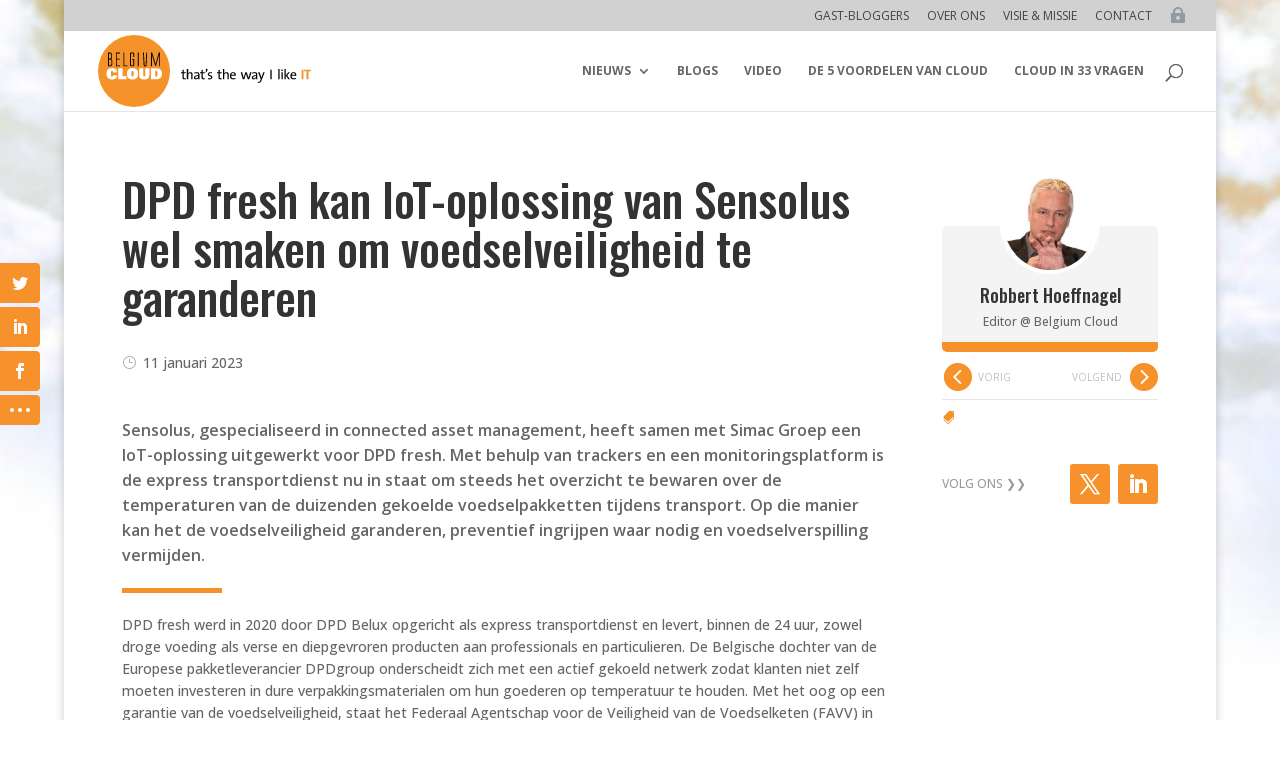

--- FILE ---
content_type: text/html; charset=utf-8
request_url: https://www.google.com/recaptcha/api2/aframe
body_size: 269
content:
<!DOCTYPE HTML><html><head><meta http-equiv="content-type" content="text/html; charset=UTF-8"></head><body><script nonce="Hf7q-RsOSigD7yD3FEuA2A">/** Anti-fraud and anti-abuse applications only. See google.com/recaptcha */ try{var clients={'sodar':'https://pagead2.googlesyndication.com/pagead/sodar?'};window.addEventListener("message",function(a){try{if(a.source===window.parent){var b=JSON.parse(a.data);var c=clients[b['id']];if(c){var d=document.createElement('img');d.src=c+b['params']+'&rc='+(localStorage.getItem("rc::a")?sessionStorage.getItem("rc::b"):"");window.document.body.appendChild(d);sessionStorage.setItem("rc::e",parseInt(sessionStorage.getItem("rc::e")||0)+1);localStorage.setItem("rc::h",'1768748074913');}}}catch(b){}});window.parent.postMessage("_grecaptcha_ready", "*");}catch(b){}</script></body></html>